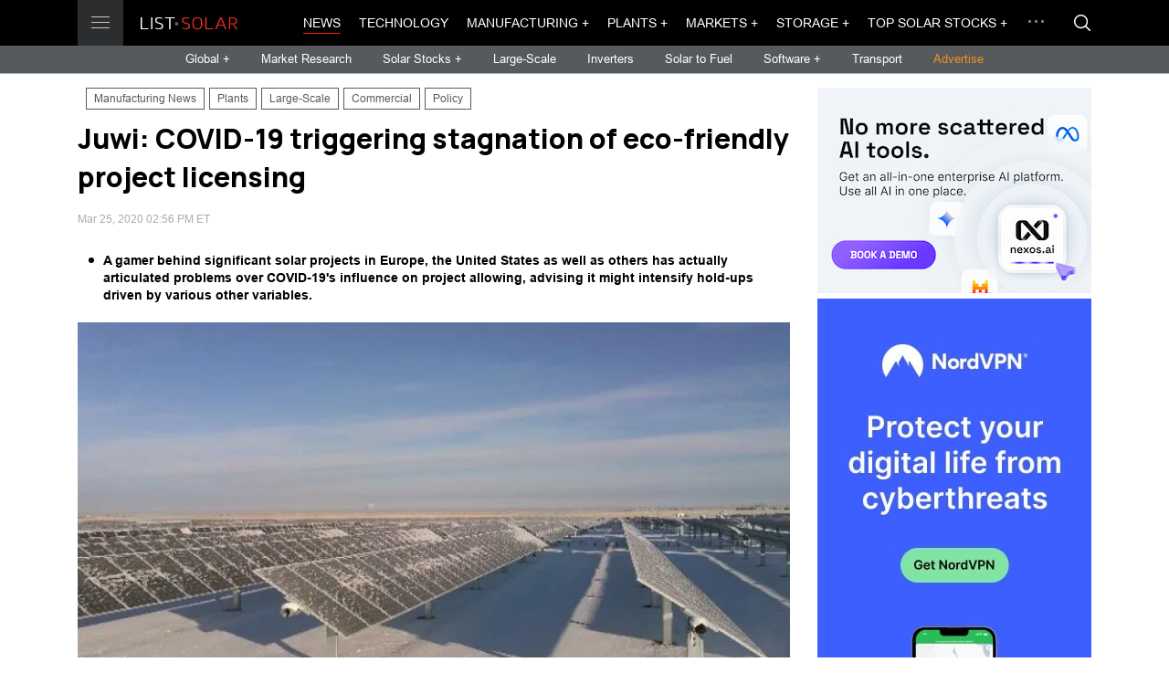

--- FILE ---
content_type: text/html; charset=UTF-8
request_url: https://list.solar/news/juwi-covid-19/
body_size: 9269
content:
<!DOCTYPE html>
<html lang="en" dir="ltr">
  <head>
    <meta charset="UTF-8">
    <meta name="viewport" content="width=device-width, initial-scale=1.0, maximum-scale=1.0, user-scalable=0">
    <title>Juwi: COVID-19 triggering stagnation of eco-friendly project licensing</title>
    
    <meta name="description" content="A gamer behind significant solar projects in Europe, the United States as well as others has actually articulated problems over COVID-19&#039;s influence on project allowing, advising it might intensify hold-ups driven by various other variables." />
    <meta property="og:site_name" content="List.Solar" />
    <meta property="og:title" content="Juwi: COVID-19 triggering stagnation of eco-friendly project licensing" />
    <meta property="og:description" content="A gamer behind significant solar projects in Europe, the United States as well as others has actually articulated problems over COVID-19&#039;s influence on project allowing, advising it might intensify hold-ups driven by various other variables." />
    <meta property="og:type" content="article" />
    <meta property="og:image" content="https://list.solar/images/sections/5/20200325/s0_2183.jpg" />

    <meta name="twitter:site" content="@ListSolar" />
    <meta name="twitter:creator" content="@ListSolar" />
    <meta name="twitter:card" content="summary_large_image">
    <meta property="twitter:title" content='Juwi: COVID-19 triggering stagnation of eco-friendly project licensing' />
    <meta name="twitter:description" content="A gamer behind significant solar projects in Europe, the United States as well as others has actually articulated problems over COVID-19&#039;s influence on project allowing, advising it might intensify hold-ups driven by various other variables." />
    <meta property="twitter:image" content="https://list.solar/images/sections/5/20200325/s0_2183.jpg" />
    <meta property="fb:admins" content="116692603058185" />
    <meta property="fb:app_id" content="551011698799744"/>
    
        
    <meta property="og:url" content="https://list.solar/news/juwi-covid-19/" />
    <link rel="canonical" href="https://list.solar/news/juwi-covid-19/" />

    <link href="/styles/main.css" rel="stylesheet">

    <!-- favicons -->
  <link rel="icon" href="/favicon.ico" type="image/x-icon">
  <link rel="shortcut icon" href="/favicon.ico" type="image/x-icon">
  <link rel="icon" type="image/png" sizes="16x16" href="/img/favicon/favicon_16.png">
  <link rel="icon" type="image/png" sizes="32x32" href="/img/favicon/favicon_32.png"> 
  <link rel="icon" type="image/png" sizes="57x57" href="/img/favicon/favicon_57.png">
  <link rel="icon" type="image/png" sizes="96x96" href="/img/favicon/favicon_96.png">
  <link rel="icon" type="image/png" sizes="144x144" href="/img/favicon/favicon_144.png">
  <link rel="icon" type="image/png" sizes="192x192" href="/img/favicon/favicon_192.png">
  <link rel="icon" type="image/png" sizes="228x228" href="/img/favicon/favicon_228.png">
  <link rel="icon" type="image/png" sizes="256x256 384x384 512x512" href="/img/favicon/favicon_512.png">
  
  <link rel="mask-icon" href="/img/favicon/favicon_svg.svg" color="#ff1e00">

  <link rel="apple-touch-icon" sizes="57x57" href="/img/favicon/favicon_57.png">
  <link rel="apple-touch-icon" sizes="60x60" href="/img/favicon/favicon_60.png">
  <link rel="apple-touch-icon" sizes="72x72" href="/img/favicon/favicon_72.png">
  <link rel="apple-touch-icon" sizes="76x76" href="/img/favicon/favicon_76.png">
  <link rel="apple-touch-icon" sizes="114x114" href="/img/favicon/favicon_114.png">
  <link rel="apple-touch-icon" sizes="120x120" href="/img/favicon/favicon_120.png">
  <link rel="apple-touch-icon" sizes="144x144" href="/img/favicon/favicon_144.png">
  <link rel="apple-touch-icon" sizes="152x152" href="/img/favicon/favicon_152.png">
  <link rel="apple-touch-icon" sizes="180x180" href="/img/favicon/favicon_180.png">
  
  
  <link rel="apple-touch-icon-precomposed" sizes="57x57" href="/img/favicon/favicon_57.png">
  <link rel="apple-touch-icon-precomposed" href="/img/favicon/favicon_180.png">
  
  <meta name="apple-mobile-web-app-title" content="List.Solar">
  <meta name="apple-mobile-web-app-status-bar-style" content="black">
  
  <meta name="application-name" content="List.Solar">
  <meta name="msapplication-tooltip" content="List.Solar">
  <meta name="msapplication-starturl" content="https://list.solar">
  <meta name="msapplication-config" content="/img/favicon/browserconfig.xml">
  <meta name="msapplication-TileColor" content="#ff1e00">
  <meta name="msapplication-TileImage" content="/img/favicon/favicon_144.png">
  <meta name="msapplication-square70x70logo" content="/img/favicon/favicon_128.png">
  <meta name="msapplication-square150x150logo" content="/img/favicon/favicon_150.png">
  <meta name="msapplication-wide310x150logo" content="/img/favicon/favicon_558.png">
  <meta name="msapplication-square310x310logo" content="/img/favicon/favicon_310.png">
  <meta name="theme-color" content="#ffffff">

<link rel="icon" sizes="128x128 512x512 8192x8192" href="/img/favicon/favicon_512.icns" >
    
<link rel="manifest" href="/img/favicon/site.webmanifest">

  <!-- favicons end -->


    
  <link rel="stylesheet" href="https://use.fontawesome.com/releases/v5.11.2/css/all.css" integrity="sha384-KA6wR/X5RY4zFAHpv/CnoG2UW1uogYfdnP67Uv7eULvTveboZJg0qUpmJZb5VqzN" crossorigin="anonymous">
     
<!-- Google Tag Manager -->
<script>(function(w,d,s,l,i){w[l]=w[l]||[];w[l].push({'gtm.start':
new Date().getTime(),event:'gtm.js'});var f=d.getElementsByTagName(s)[0],
j=d.createElement(s),dl=l!='dataLayer'?'&l='+l:'';j.async=true;j.src=
'https://www.googletagmanager.com/gtm.js?id='+i+dl;f.parentNode.insertBefore(j,f);
})(window,document,'script','dataLayer','GTM-529M9W5');</script>
<!-- End Google Tag Manager -->

  </head>
  <body>
    <div id="overlay"></div>
    <main id="main">
      <header class="header" id="header"> 
        <div class="header__top">
          <div class="main-container flex-wrap">
            <div class="header__logo-wrap"><a class="header__btn" href=""><span></span><span></span><span></span></a><a class="header__logo" href="/"></a>
              <div class="header__menu"><div class="header__menu-item"> <a 
                class="header__menu-link" 
                href="/news/">News</a></div><div class="header__menu-item"> <a 
                class="header__menu-link" 
                href="/technology/">Technology</a></div><div class="header__menu-item"> <a 
                class="header__menu-link header__menu-link-drop" 
                href="/manufacturing/manufacturing-news/">Manufacturing</a><span class="header__menu-arrow">
                    <svg class="icon icon--arrow-right">
                      <use xlink:href="/img/svg-sprite.svg#arrow-right"></use>
                    </svg></span>
                  <div class="header__menu-drop"> 
                    <div class="header__menu-cont"><div class="header__menu-sub-item"><a 
                    class="header__menu-sub-link" href="/manufacturing/manufacturing-news/">Manufacturing News</a></div><div class="header__menu-sub-item"><a 
                    class="header__menu-sub-link" href="/manufacturing/best-solar-panels/">Best Solar Panels</a></div><div class="header__menu-sub-item"><a 
                    class="header__menu-sub-link" href="/manufacturing/top-solar-panel-manufacturers/">Top Solar Panel Manufacturers</a></div><div class="header__menu-sub-item"><a 
                    class="header__menu-sub-link" href="/manufacturing/best-solar-inverters/">Best Solar Inverters</a></div></div>
                    </div></div><div class="header__menu-item"> <a 
                class="header__menu-link header__menu-link-drop" 
                href="/plants/">Plants</a><span class="header__menu-arrow">
                    <svg class="icon icon--arrow-right">
                      <use xlink:href="/img/svg-sprite.svg#arrow-right"></use>
                    </svg></span>
                  <div class="header__menu-drop"> 
                    <div class="header__menu-cont"><div class="header__menu-sub-item"><a 
                    class="header__menu-sub-link" href="/plants/large-scale/">Large-Scale</a></div><div class="header__menu-sub-item"><a 
                    class="header__menu-sub-link" href="/plants/commercial/">Commercial</a></div><div class="header__menu-sub-item"><a 
                    class="header__menu-sub-link" href="/plants/residential/">Residential</a></div><div class="header__menu-sub-item"><a 
                    class="header__menu-sub-link" href="/plants/rooftop/">Rooftop PV</a></div><div class="header__menu-sub-item"><a 
                    class="header__menu-sub-link" href="/plants/floating-pv/">Floating PV</a></div><div class="header__menu-sub-item"><a 
                    class="header__menu-sub-link" href="/plants/thermal/">Thermal</a></div><div class="header__menu-sub-item"><a 
                    class="header__menu-sub-link" href="/plants/largest-plants/">Largest Solar Plants</a></div></div>
                    </div></div><div class="header__menu-item"> <a 
                class="header__menu-link header__menu-link-drop" 
                href="#">Markets</a><span class="header__menu-arrow">
                    <svg class="icon icon--arrow-right">
                      <use xlink:href="/img/svg-sprite.svg#arrow-right"></use>
                    </svg></span>
                  <div class="header__menu-drop"> 
                    <div class="header__menu-cont"><div class="header__menu-sub-item"><a 
                    class="header__menu-sub-link" href="/markets/markets-finance/">Markets &amp; Finance News</a></div><div class="header__menu-sub-item"><a 
                    class="header__menu-sub-link" href="/markets/research/">Market Research</a></div><div class="header__menu-sub-item"><a 
                    class="header__menu-sub-link" href="/stocks/">Top Solar Stocks</a></div><div class="header__menu-sub-item"><a 
                    class="header__menu-sub-link" href="/stocks/top-solar-indices/">Top Solar indices</a></div><div class="header__menu-sub-item"><a 
                    class="header__menu-sub-link" href="/stocks/top-renewable-stocks/">Renewable Energy Stocks</a></div><div class="header__menu-sub-item"><a 
                    class="header__menu-sub-link" href="/stocks/top-solar-etf/">Top Solar Energy ETFs</a></div><div class="header__menu-sub-item"><a 
                    class="header__menu-sub-link" href="/stocks/top-energy-storage-batteries-etf/">Energy Storage ETFs</a></div><div class="header__menu-sub-item"><a 
                    class="header__menu-sub-link" href="/stocks/top-renewable-energy-etfs/">Renewable Energy ETFs</a></div><div class="header__menu-sub-item"><a 
                    class="header__menu-sub-link" href="/stocks/top-energy-etf/">Energy ETFs</a></div><div class="header__menu-sub-item"><a 
                    class="header__menu-sub-link" href="/stocks/top-energy-storage-batteries-stocks/">Energy Storage Stocks</a></div><div class="header__menu-sub-item"><a 
                    class="header__menu-sub-link" href="/stocks/commodities/">Energy Commodities</a></div><div class="header__menu-sub-item"><a 
                    class="header__menu-sub-link" href="/stocks/top-hydrogen-fuel-cell/">Hydrogen Fuel Cell Stocks</a></div></div>
                    </div></div><div class="header__menu-item"> <a 
                class="header__menu-link header__menu-link-drop" 
                href="/storage/">Storage</a><span class="header__menu-arrow">
                    <svg class="icon icon--arrow-right">
                      <use xlink:href="/img/svg-sprite.svg#arrow-right"></use>
                    </svg></span>
                  <div class="header__menu-drop"> 
                    <div class="header__menu-cont"><div class="header__menu-sub-item"><a 
                    class="header__menu-sub-link" href="/storage/">Storage News</a></div><div class="header__menu-sub-item"><a 
                    class="header__menu-sub-link" href="/storage/top-energy-storage-companies/">Top Energy Storage Companies</a></div><div class="header__menu-sub-item"><a 
                    class="header__menu-sub-link" href="/stocks/top-energy-storage-batteries-stocks/">Top Storage Stocks</a></div><div class="header__menu-sub-item"><a 
                    class="header__menu-sub-link" href="/storage/best-solar-storage/">Best Home Battery Backup and Solar Storage Systems</a></div><div class="header__menu-sub-item"><a 
                    class="header__menu-sub-link" href="/stocks/top-energy-storage-batteries-etf/">Top Energy Storage Batteries ETFs</a></div><div class="header__menu-sub-item"><a 
                    class="header__menu-sub-link" href="/news/top-portable-power-stations/">Best portable power stations</a></div><div class="header__menu-sub-item"><a 
                    class="header__menu-sub-link" href="/news/best-portable-solar-power-stations/">Solar power generators</a></div></div>
                    </div></div><div class="header__menu-item"> <a 
                class="header__menu-link header__menu-link-drop" 
                href="/stocks/">Top Solar Stocks</a><span class="header__menu-arrow">
                    <svg class="icon icon--arrow-right">
                      <use xlink:href="/img/svg-sprite.svg#arrow-right"></use>
                    </svg></span>
                  <div class="header__menu-drop"> 
                    <div class="header__menu-cont"><div class="header__menu-sub-item"><a 
                    class="header__menu-sub-link" href="https://list.solar/stocks/">Top Solar Stocks</a></div><div class="header__menu-sub-item"><a 
                    class="header__menu-sub-link" href="/stocks/top-solar-etf/">Top Solar Energy ETFs</a></div><div class="header__menu-sub-item"><a 
                    class="header__menu-sub-link" href="/stocks/top-renewable-energy-etfs/">Top Renewable Energy ETFs</a></div><div class="header__menu-sub-item"><a 
                    class="header__menu-sub-link" href="/stocks/top-energy-etf/">Top Energy ETF</a></div><div class="header__menu-sub-item"><a 
                    class="header__menu-sub-link" href="/stocks/top-renewable-stocks/">Top Renewable Energy Stocks</a></div><div class="header__menu-sub-item"><a 
                    class="header__menu-sub-link" href="/stocks/commodities/">Energy Commodities</a></div><div class="header__menu-sub-item"><a 
                    class="header__menu-sub-link" href="/stocks/top-solar-indices/">Top Solar indices</a></div><div class="header__menu-sub-item"><a 
                    class="header__menu-sub-link" href="/stocks/top-energy-storage-batteries-stocks/">Top Energy Storage Batteries Stocks</a></div><div class="header__menu-sub-item"><a 
                    class="header__menu-sub-link" href="/stocks/top-energy-storage-batteries-etf/">Top Energy Storage Batteries ETFs</a></div></div>
                    </div></div><div class="header__menu-item"> <a 
                class="header__menu-link" 
                href="/bipv/">BIPV</a></div><div class="header__menu-item"> <a 
                class="header__menu-link" 
                href="/inverters/">Inverters</a></div><div class="header__menu-item"> <a 
                class="header__menu-link" 
                href="/grids/">Grids</a></div><div class="header__menu-item"> <a 
                class="header__menu-link" 
                href="/tariffs/">Tariffs</a></div><div class="header__menu-item"> <a 
                class="header__menu-link header__menu-link-drop" 
                href="/software/">Software</a><span class="header__menu-arrow">
                    <svg class="icon icon--arrow-right">
                      <use xlink:href="/img/svg-sprite.svg#arrow-right"></use>
                    </svg></span>
                  <div class="header__menu-drop"> 
                    <div class="header__menu-cont"><div class="header__menu-sub-item"><a 
                    class="header__menu-sub-link" href="https://list.solar/software/">Software News</a></div><div class="header__menu-sub-item"><a 
                    class="header__menu-sub-link" href="/software/top-solar-software/">Top Solar Software</a></div><div class="header__menu-sub-item"><a 
                    class="header__menu-sub-link" href="/software/top-solar-monitoring-app/">Top Solar Monitoring Applications</a></div><div class="header__menu-sub-item"><a 
                    class="header__menu-sub-link" href="/software/top-asset-management-software/">Top Solar Asset Management Software</a></div><div class="header__menu-sub-item"><a 
                    class="header__menu-sub-link" href="/software/top-solar-design-software/">Top Solar Design Software</a></div><div class="header__menu-sub-item"><a 
                    class="header__menu-sub-link" href="/software/top-solar-proposal-software/">Top Solar Proposal Software</a></div><div class="header__menu-sub-item"><a 
                    class="header__menu-sub-link" href="/software/top-solar-project-management-software/">Top Solar Project Management Software</a></div><div class="header__menu-sub-item"><a 
                    class="header__menu-sub-link" href="/software/top-solar-lead-generation-software/">Top Solar Lead Generation Software</a></div><div class="header__menu-sub-item"><a 
                    class="header__menu-sub-link" href="/software/top-solar-consumer-facing-platforms/">Top Solar Consumer-Facing Platforms</a></div><div class="header__menu-sub-item"><a 
                    class="header__menu-sub-link" href="/software/blockchain/">Blockchain</a></div></div>
                    </div></div><div class="header__menu-item"> <a 
                class="header__menu-link" 
                href="/policy/">Policy</a></div><div class="header__menu-item"> <a 
                class="header__menu-link" 
                href="/opinions/">Opinions</a></div><div class="header__menu-item"> <a 
                class="header__menu-link header__menu-link-drop" 
                href="/transport/">Transport</a><span class="header__menu-arrow">
                    <svg class="icon icon--arrow-right">
                      <use xlink:href="/img/svg-sprite.svg#arrow-right"></use>
                    </svg></span>
                  <div class="header__menu-drop"> 
                    <div class="header__menu-cont"><div class="header__menu-sub-item"><a 
                    class="header__menu-sub-link" href="/transport/">Solar Transport News</a></div><div class="header__menu-sub-item"><a 
                    class="header__menu-sub-link" href="/transport/top-ev-stocks/">Top EV Stocks</a></div></div>
                    </div></div><div class="header__menu-item"> <a 
                class="header__menu-link" 
                href="/countries/">Countries</a></div><div class="header__menu-item"> <a 
                class="header__menu-link header__menu-link-drop" 
                href="/solar-fuel/">Solar to Fuel</a><span class="header__menu-arrow">
                    <svg class="icon icon--arrow-right">
                      <use xlink:href="/img/svg-sprite.svg#arrow-right"></use>
                    </svg></span>
                  <div class="header__menu-drop"> 
                    <div class="header__menu-cont"><div class="header__menu-sub-item"><a 
                    class="header__menu-sub-link" href="/solar-fuel/">Solar to Fuel News</a></div><div class="header__menu-sub-item"><a 
                    class="header__menu-sub-link" href="/stocks/top-hydrogen-fuel-cell/">Top Hydrogen Fuel Cell Companies &amp; Stocks</a></div></div>
                    </div></div><div class="header__menu-item"> <a 
                class="header__menu-link header__menu-link-drop" 
                href="/guide/">Solar Guide</a><span class="header__menu-arrow">
                    <svg class="icon icon--arrow-right">
                      <use xlink:href="/img/svg-sprite.svg#arrow-right"></use>
                    </svg></span>
                  <div class="header__menu-drop"> 
                    <div class="header__menu-cont"><div class="header__menu-sub-item"><a 
                    class="header__menu-sub-link" href="/guide/solar-glossary/">Solar Energy Glossary</a></div><div class="header__menu-sub-item"><a 
                    class="header__menu-sub-link" href="/guide/choose-battery-for-solar/">How to choose the best battery for a solar energy system</a></div><div class="header__menu-sub-item"><a 
                    class="header__menu-sub-link" href="/guide/add-battery-solar-energy-system/">Add a battery to your solar energy system</a></div><div class="header__menu-sub-item"><a 
                    class="header__menu-sub-link" href="/guide/how-to-choose-solar-installer/">How to choose a solar installer</a></div></div>
                    </div></div></div>
            </div>
              <div class="header__top-cont">
              <div class="header__nav">
                <div class="header__nav-list">
                <div class="header__nav-item"> <a 
                class="header__nav-link header__nav-link--active" href="/news/">News</a></div><div class="header__nav-item"> <a 
                class="header__nav-link " href="/technology/">Technology</a></div><div class="header__nav-item"> <a 
                class="header__nav-link  header__nav-btn-drop" href="/manufacturing/manufacturing-news/">Manufacturing +</a><div class="header__nav-dropdown">
                      <div class="header__drop-list"><div class="header__drop-item"><a 
                    class="header__drop-link" href="/manufacturing/manufacturing-news/">Manufacturing News</a></div><div class="header__drop-item"><a 
                    class="header__drop-link" href="/manufacturing/best-solar-panels/">Best Solar Panels</a></div><div class="header__drop-item"><a 
                    class="header__drop-link" href="/manufacturing/top-solar-panel-manufacturers/">Top Solar Panel Manufacturers</a></div><div class="header__drop-item"><a 
                    class="header__drop-link" href="/manufacturing/best-solar-inverters/">Best Solar Inverters</a></div></div>
                    </div></div><div class="header__nav-item"> <a 
                class="header__nav-link  header__nav-btn-drop" href="/plants/">Plants +</a><div class="header__nav-dropdown">
                      <div class="header__drop-list"><div class="header__drop-item"><a 
                    class="header__drop-link" href="/plants/large-scale/">Large-Scale</a></div><div class="header__drop-item"><a 
                    class="header__drop-link" href="/plants/commercial/">Commercial</a></div><div class="header__drop-item"><a 
                    class="header__drop-link" href="/plants/residential/">Residential</a></div><div class="header__drop-item"><a 
                    class="header__drop-link" href="/plants/rooftop/">Rooftop PV</a></div><div class="header__drop-item"><a 
                    class="header__drop-link" href="/plants/floating-pv/">Floating PV</a></div><div class="header__drop-item"><a 
                    class="header__drop-link" href="/plants/thermal/">Thermal</a></div><div class="header__drop-item"><a 
                    class="header__drop-link" href="/plants/largest-plants/">Largest Solar Plants</a></div></div>
                    </div></div><div class="header__nav-item"> <a 
                class="header__nav-link  header__nav-btn-drop" href="#">Markets +</a><div class="header__nav-dropdown">
                      <div class="header__drop-list"><div class="header__drop-item"><a 
                    class="header__drop-link" href="/markets/markets-finance/">Markets &amp; Finance News</a></div><div class="header__drop-item"><a 
                    class="header__drop-link" href="/markets/research/">Market Research</a></div><div class="header__drop-item"><a 
                    class="header__drop-link" href="/stocks/">Top Solar Stocks</a></div><div class="header__drop-item"><a 
                    class="header__drop-link" href="/stocks/top-solar-indices/">Top Solar indices</a></div><div class="header__drop-item"><a 
                    class="header__drop-link" href="/stocks/top-renewable-stocks/">Renewable Energy Stocks</a></div><div class="header__drop-item"><a 
                    class="header__drop-link" href="/stocks/top-solar-etf/">Top Solar Energy ETFs</a></div><div class="header__drop-item"><a 
                    class="header__drop-link" href="/stocks/top-energy-storage-batteries-etf/">Energy Storage ETFs</a></div><div class="header__drop-item"><a 
                    class="header__drop-link" href="/stocks/top-renewable-energy-etfs/">Renewable Energy ETFs</a></div><div class="header__drop-item"><a 
                    class="header__drop-link" href="/stocks/top-energy-etf/">Energy ETFs</a></div><div class="header__drop-item"><a 
                    class="header__drop-link" href="/stocks/top-energy-storage-batteries-stocks/">Energy Storage Stocks</a></div><div class="header__drop-item"><a 
                    class="header__drop-link" href="/stocks/commodities/">Energy Commodities</a></div><div class="header__drop-item"><a 
                    class="header__drop-link" href="/stocks/top-hydrogen-fuel-cell/">Hydrogen Fuel Cell Stocks</a></div></div>
                    </div></div><div class="header__nav-item"> <a 
                class="header__nav-link  header__nav-btn-drop" href="/storage/">Storage +</a><div class="header__nav-dropdown">
                      <div class="header__drop-list"><div class="header__drop-item"><a 
                    class="header__drop-link" href="/storage/">Storage News</a></div><div class="header__drop-item"><a 
                    class="header__drop-link" href="/storage/top-energy-storage-companies/">Top Energy Storage Companies</a></div><div class="header__drop-item"><a 
                    class="header__drop-link" href="/stocks/top-energy-storage-batteries-stocks/">Top Storage Stocks</a></div><div class="header__drop-item"><a 
                    class="header__drop-link" href="/storage/best-solar-storage/">Best Home Battery Backup and Solar Storage Systems</a></div><div class="header__drop-item"><a 
                    class="header__drop-link" href="/stocks/top-energy-storage-batteries-etf/">Top Energy Storage Batteries ETFs</a></div><div class="header__drop-item"><a 
                    class="header__drop-link" href="/news/top-portable-power-stations/">Best portable power stations</a></div><div class="header__drop-item"><a 
                    class="header__drop-link" href="/news/best-portable-solar-power-stations/">Solar power generators</a></div></div>
                    </div></div><div class="header__nav-item"> <a 
                class="header__nav-link  header__nav-btn-drop" href="/stocks/">Top Solar Stocks +</a><div class="header__nav-dropdown">
                      <div class="header__drop-list"><div class="header__drop-item"><a 
                    class="header__drop-link" href="https://list.solar/stocks/">Top Solar Stocks</a></div><div class="header__drop-item"><a 
                    class="header__drop-link" href="/stocks/top-solar-etf/">Top Solar Energy ETFs</a></div><div class="header__drop-item"><a 
                    class="header__drop-link" href="/stocks/top-renewable-energy-etfs/">Top Renewable Energy ETFs</a></div><div class="header__drop-item"><a 
                    class="header__drop-link" href="/stocks/top-energy-etf/">Top Energy ETF</a></div><div class="header__drop-item"><a 
                    class="header__drop-link" href="/stocks/top-renewable-stocks/">Top Renewable Energy Stocks</a></div><div class="header__drop-item"><a 
                    class="header__drop-link" href="/stocks/commodities/">Energy Commodities</a></div><div class="header__drop-item"><a 
                    class="header__drop-link" href="/stocks/top-solar-indices/">Top Solar indices</a></div><div class="header__drop-item"><a 
                    class="header__drop-link" href="/stocks/top-energy-storage-batteries-stocks/">Top Energy Storage Batteries Stocks</a></div><div class="header__drop-item"><a 
                    class="header__drop-link" href="/stocks/top-energy-storage-batteries-etf/">Top Energy Storage Batteries ETFs</a></div></div>
                    </div></div>  
                </div>
                <div class="header__drop">
                  <div class="header__drop-dots"><span></span><span></span><span></span></div>
                  <div class="header__drop-cont">
                    <div class="header__drop-list"> 
                      <div class="header__drop-item"><a 
                class="header__drop-link" href="/bipv/">BIPV</a></div><div class="header__drop-item"><a 
                class="header__drop-link" href="/inverters/">Inverters</a></div><div class="header__drop-item"><a 
                class="header__drop-link" href="/grids/">Grids</a></div><div class="header__drop-item"><a 
                class="header__drop-link" href="/tariffs/">Tariffs</a></div><div class="header__drop-item"><a 
                class="header__drop-link" href="/software/">Software</a></div><div class="header__drop-item"><a 
                class="header__drop-link" href="/policy/">Policy</a></div><div class="header__drop-item"><a 
                class="header__drop-link" href="/opinions/">Opinions</a></div><div class="header__drop-item"><a 
                class="header__drop-link" href="/transport/">Transport</a></div><div class="header__drop-item"><a 
                class="header__drop-link" href="/countries/">Countries</a></div><div class="header__drop-item"><a 
                class="header__drop-link" href="/solar-fuel/">Solar to Fuel</a></div><div class="header__drop-item"><a 
                class="header__drop-link" href="/guide/">Solar Guide</a></div>
                    </div>
                  </div>
                </div>
              </div><a class="header__btn-search modal-btn" href="#search-modal">
                <svg class="icon icon--search">
                  <use xlink:href="/img/svg-sprite.svg#search"></use>
                </svg></a>
            </div>
          </div>
        </div>
        <div class="header__cont">
          <div class="header__sub-nav">
            <div class="header__sub-nav-item"> <a class="header__sub-nav-link header__nav-drop-btn" href="#global-menu">Global + </a></div>
             <div class="header__sub-nav-item"> <a class="header__sub-nav-link " href="/markets/research/">Market Research</a></div>
           <div class="header__sub-nav-item"> <a class="header__sub-nav-link header__nav-drop-btn" href="#global-menu2">Solar Stocks + </a></div>
            <div class="header__sub-nav-item"> <a class="header__sub-nav-link " href="/plants/large-scale/">Large-Scale</a></div>
            <div class="header__sub-nav-item"> <a class="header__sub-nav-link " href="/inverters/">Inverters</a></div>
            <!--div class="header__sub-nav-item"> <a class="header__sub-nav-link " href="/grids/">Grids</a></div-->
           <!--div class="header__sub-nav-item"> <a class="header__sub-nav-link " href="#">Events</a></div-->
            <div class="header__sub-nav-item"> <a class="header__sub-nav-link " href="/solar-fuel/">Solar to Fuel</a></div>
            <div class="header__sub-nav-item"> <a class="header__sub-nav-link header__nav-drop-btn" href="#global-menu3">Software + </a></div>
			<div class="header__sub-nav-item"> <a class="header__sub-nav-link " href="/transport/">Transport</a></div>
      <div class="header__sub-nav-item"> <a class="header__sub-nav-link adv" href="/publish/">Advertise</a></div>
          </div>
        </div>
      </header>
      <div class="header__nav-drop header__nav-drop--sub" id="global-menu">
        <div class="main-container"> 
          <div class="header__nav-title">Global</div>
          <div class="flex-wrap">
             <div class="col-1-6">
               <div class="header__nav-sub-item"><a class="header__nav-sub-link" href="/news/tag/europe/">Europe</a></div>
			   <div class="header__nav-sub-item"><a class="header__nav-sub-link" href="/news/tag/north+america/">N. America</a></div>
			   <div class="header__nav-sub-item"><a class="header__nav-sub-link" href="/news/tag/south+america/">S. America</a></div>
			   <div class="header__nav-sub-item"><a class="header__nav-sub-link" href="/news/tag/asia/">Asia</a></div>
			   <div class="header__nav-sub-item"><a class="header__nav-sub-link" href="/news/tag/oceania/">Oceania</a></div>
				<div class="header__nav-sub-item"><a class="header__nav-sub-link" href="/news/tag/africa">Africa</a></div>
            </div>
			<div class="col-1-6">
               <div class="header__nav-sub-item"><a class="header__nav-sub-link" href="/news/tag/Australia/">Australia</a></div>
			   <div class="header__nav-sub-item"><a class="header__nav-sub-link" href="/news/tag/Brazil/">Brazil</a></div>
			   <div class="header__nav-sub-item"><a class="header__nav-sub-link" href="/news/tag/France/">France</a></div>
			   <div class="header__nav-sub-item"><a class="header__nav-sub-link" href="/news/tag/Germany/">Germany</a></div>
            </div>
			<div class="col-1-6">
               <div class="header__nav-sub-item"><a class="header__nav-sub-link" href="/news/tag/Italy/">Italy</a></div>
			   <div class="header__nav-sub-item"><a class="header__nav-sub-link" href="/news/tag/Portugal/">Portugal</a></div>
			   <div class="header__nav-sub-item"><a class="header__nav-sub-link" href="/news/tag/Spain/">Spain</a></div>
			   <div class="header__nav-sub-item"><a class="header__nav-sub-link" href="/news/tag/UK/">UK</a></div>
            </div>
			<div class="col-1-6">
			 <div class="header__nav-sub-item"><a class="header__nav-sub-link" href="/news/tag/Canada/">Canada</a></div>
			
               <div class="header__nav-sub-item"><a class="header__nav-sub-link" href="/news/tag/China/">China</a></div>
			   <div class="header__nav-sub-item"><a class="header__nav-sub-link" href="/news/tag/India/">India</a></div>
			   <div class="header__nav-sub-item"><a class="header__nav-sub-link" href="/news/tag/Japan/">Japan</a></div>
			   
            </div>
			<div class="col-1-6">
				<div class="header__nav-sub-item"><a class="header__nav-sub-link" href="/news/tag/korea/">S.Korea</a></div>
               <div class="header__nav-sub-item"><a class="header__nav-sub-link" href="/news/tag/Switzerland/">Switzerland</a></div>
			   <div class="header__nav-sub-item"><a class="header__nav-sub-link" href="/news/tag/USA/">USA</a></div>
			  
			   <div class="header__nav-sub-item"><a style="color: orange;" class="header__nav-sub-link" href="/countries/ ">Choose country &rarr;</a></div>
            </div>
          
          </div>
        </div>
      </div>
	  <div class="header__nav-drop header__nav-drop--sub" id="global-menu2">
    <div class="main-container">
      <div class="header__nav-title"></div>
      <div class="flex-wrap">
        <div class="col-1-6">
		
          <div class="header__nav-sub-item"><a class="header__nav-sub-link" href="/stocks/">Solar Stocks</a></div>
          <div class="header__nav-sub-item"><a class="header__nav-sub-link" href="/stocks/top-solar-indices/">Solar indices</a></div>
          <div class="header__nav-sub-item"><a class="header__nav-sub-link" href="/stocks/top-energy-storage-batteries-stocks/">Energy Storage Stocks</a></div>
          <div class="header__nav-sub-item"><a class="header__nav-sub-link" href="/stocks/commodities/">Energy Commodities</a></div>
          <div class="header__nav-sub-item"><a class="header__nav-sub-link" href="/stocks/top-renewable-stocks/">Renewable Stocks</a></div>
        </div>
		<div class="col-1-6">
		
          <div class="header__nav-sub-item" style="color: #fff;">ETFs</div>
          <div class="header__nav-sub-item"><a class="header__nav-sub-link" href="/stocks/top-solar-etf/">Top Solar Energy ETFs</a></div>
          <div class="header__nav-sub-item"><a class="header__nav-sub-link" href="/stocks/top-renewable-energy-etfs/">Top Renewable Energy ETFs</a></div>
          <div class="header__nav-sub-item"><a class="header__nav-sub-link" href="/stocks/top-energy-etf/">Top Energy ETFs</a></div>
        </div>
      </div>
    </div>
  </div>
  <div class="header__nav-drop header__nav-drop--sub" id="global-menu3">
    <div class="main-container">
      <div class="header__nav-title"></div>
      <div class="flex-wrap">
        <div class="col-1-6">
		
          <div class="header__nav-sub-item"><a class="header__nav-sub-link" href="/software/">Software News</a></div>
          <div class="header__nav-sub-item"><a class="header__nav-sub-link" href="/software/top-solar-software/">Top Solar Software</a></div>
          <div class="header__nav-sub-item"><a class="header__nav-sub-link" href="/software/top-solar-monitoring-app/">Top Solar Monitoring Applications</a></div>
          <div class="header__nav-sub-item"><a class="header__nav-sub-link" href="/software/top-asset-management-software/">Top Asset Management Software</a></div>
          <div class="header__nav-sub-item"><a class="header__nav-sub-link" href="/software/top-solar-design-software/">Top Solar Design Software</a></div>
          
        </div>
		<div class="col-1-6">
		<div class="header__nav-sub-item"><a class="header__nav-sub-link" href="/software/top-solar-proposal-software/">Top Solar Proposal Software</a></div>
          <div class="header__nav-sub-item"><a class="header__nav-sub-link" href="/software/top-solar-project-management-software/">Top Solar Project Management Software</a></div>
          <div class="header__nav-sub-item"><a class="header__nav-sub-link" href="/software/top-solar-lead-generation-software/">Top Solar Lead Generation Software</a></div>
          <div class="header__nav-sub-item"><a class="header__nav-sub-link" href="/software/top-solar-consumer-facing-platforms/">Top Solar Consumer-Facing Platforms</a></div>
        </div>
      </div>
    </div>
  </div>
      <div class="main-container">
        <div class="bn-large">
      
          <!-- banner 1120 -->
          
          
        </div>
       <div class="bn-small">
        <!-- banner 1120 - Mobile -->
        </div> 
        
      </div>
      <div class="main-container main-cont">
        <div class="flex-p-wrap">
          <div class="content">
            <div class="flex-p-wrap tags tags2">
              <div class="col-auto topics">
                <div class="tags__list"><div class="tags__list-item"><a class="tags__list-link tags__list-link__topic" 
                        href="/manufacturing/manufacturing-news/">Manufacturing News</a></div><div class="tags__list-item"><a class="tags__list-link tags__list-link__topic" 
                        href="/plants/">Plants</a></div><div class="tags__list-item"><a class="tags__list-link tags__list-link__topic" 
                        href="/plants/large-scale/">Large-Scale</a></div><div class="tags__list-item"><a class="tags__list-link tags__list-link__topic" 
                        href="/plants/commercial/">Commercial</a></div><div class="tags__list-item"><a class="tags__list-link tags__list-link__topic" 
                        href="/policy/">Policy</a></div></div>
              </div>
            </div>

            <h1 class="main-title">Juwi: COVID-19 triggering stagnation of eco-friendly project licensing</h1>
            <div class="item-time">Mar 25, 2020 02:56 PM ET</div><ul class="list-dot mt-30"><li> <b>A gamer behind significant solar projects in Europe, the United States as well as others has actually articulated problems over COVID-19&#039;s influence on project allowing, advising it might intensify hold-ups driven by various other variables.</b></li></ul><figure class="mt-20"><img src="/images/sections/5/20200325/s0_2183.webp" 
                            alt="Juwi: COVID-19 triggering stagnation of eco-friendly project licensing" title="Juwi: COVID-19 triggering stagnation of eco-friendly project licensing">
                        <figcaption>Image: Juwi</figcaption>
                    </figure><p>Come Close To by PV Tech in current days, German developer and also EPC company juwi required federal governments to step in as the pandemic pressures regulative bodies to go back, including fresh challenges for solar projects proceeding via management obstacles.</p>
<p>" Several licensing authorities have actually currently begun to limit their job," the company claimed in declarations emailed to this magazine. "In enhancement, public consultations for project discussions are likewise terminated. This will certainly lead to additional authorization hold-ups past the formerly offensive degree."</p>
<p>Federal governments, the company took place to state, should action in. "Even though the [coronavirus] situation is delighting in the greatest political interest, federal governments should currently really rapidly established the training course for the reactivate of the power change," juwi commented.</p>
<p><strong>Supply hold-ups to begin 'quickly' as job relocations online</strong></p>
<p>Juwi's broach licensing hold-ups came as the company asserted it has actually seen "just minor constraints" eligible of its nuclear power plant. Laws on crucial facilities, "devoted" team as well as business safety measures have actually aided maintain its 24/7 control area totally functional, it stated.</p>
<p>The German gamer flagged nonetheless upcoming problems with distributors to both solar and also wind projects, including it anticipates the hold-ups on this front will certainly begin "quickly". The traffic jams could, juwi included, reach implementation itself as the pandemic pressures to lower building and construction groups.</p>
<p>" In project advancement, our visits with homeowner, evaluators, financial institutions, providers and also capitalists are presently occurring under the basic health policies-- however commonly electronically rather than directly," the company included.</p>
<p>The disturbance affecting the international solar labor force as COVID-19 spreads is being really felt throughout a few of the globe's vital markets. Simply today, French drivers informed PV Tech they effectively lobbied the state not to totally delay tenders, to make sure personnel sent out house have due dates to function in the direction of.</p>
<p><strong>200MW-plus PV operate in Greece, brand-new 400MW handle the United States</strong></p>
<p>The beginning of the COVID-19 situation discovers juwi in the midst of considerable solar growth as well as building job, both in its house market of Germany and also past.</p>
<p>With head office near the German city of Mainz, the company has actually come to be a supporter of mine-side planetary systems, having actually revealed its Welzow-S&uuml;d 10MW project last May. Over in Greece, the company just recently offered-- yet will certainly remain to construct-- a 204.3 MWp PV project to oil significant HELPE.</p>
<p>Additional afield, juwi landed in January agreements to release a 400MW, four-project solar pipe in the state of Colorado. The landmark followed large EPC agreements in India, South Africa, Turkey as well as various other markets worldwide.</p>
<p>Juwi's require federal government treatment mirrors that of the wider solar sector back in Germany. The nation just recently chose to ice up public auction target dates, after being prompted to shield PV gamers running the risk of penalties and also fines if COVID-19 hold-ups the appointing of projects.</p><div class="flex-p-wrap tags"><div class="flex-p-wrap tags"><div class="col-auto">
                        <div class="tags__label">Tags:</div>
                        <div class="tags__list"><div class="tags__list-item"><a class="tags__list-link" 
                        href="/news/tag/EPC/">EPC</a></div><div class="tags__list-item"><a class="tags__list-link" 
                        href="/news/tag/Germany/">Germany</a></div><div class="tags__list-item"><a class="tags__list-link" 
                        href="/news/tag/Europe/">Europe</a></div><div class="tags__list-item"><a class="tags__list-link" 
                        href="/news/tag/juwi/">juwi</a></div><div class="tags__list-item"><a class="tags__list-link" 
                        href="/news/tag/Coronavirus/">Coronavirus</a></div><div class="tags__list-item"><a class="tags__list-link" 
                        href="/news/tag/covid-19/">covid-19</a></div></div>
                    </div></div><div class="col-auto ml-auto"><div class="source">
                        <div class="source__label">Source: </div><a rel="nofollow"  href="https://www.pv-tech.org/">pv-tech.org</a>
                        </div><br /><div class="source">
                        <div class="source__label views"><i class="far fa-eye"></i> 3296</div>
                        </div><br /></div></div><div class="also-read">
                        <h3 class="category-title"><span>Also read</span></h3>
                        <ul class="list-dot mt-30"><li><b><a href="/news/basque-greenlight/" title="Basque Greenlight: Iberdrola JV Plots Solar-Storage">Basque Greenlight: Iberdrola JV Plots Solar-Storage</a></b></li>
<li><b><a href="/news/england-approves/" title="England Approves Enviromena’s Battery-Ready 16-MW Solar">England Approves Enviromena’s Battery-Ready 16-MW Solar</a></b></li>
<li><b><a href="/news/casa-dos-ventos-1/" title="Casa dos Ventos Commissions 100-MW Bahia Solar Plant">Casa dos Ventos Commissions 100-MW Bahia Solar Plant</a></b></li>
<li><b><a href="/news/doral-energizes/" title="Doral Energizes 48-MW Great Bend Solar in Ohio">Doral Energizes 48-MW Great Bend Solar in Ohio</a></b></li>
<li><b><a href="/news/acen-switches/" title="ACEN Switches On Battery-Ready 60-MW Luzon Solar">ACEN Switches On Battery-Ready 60-MW Luzon Solar</a></b></li>
</ul></div>
            <br>

          
    


            <br><br>
            <!-- banner 300 -->
            <a href="https://go.getnexos.ai/aff_c?offer_id=3&aff_id=1089" rel="nofollow"><img src="/img/banner/nexos300x225.png" width="300" height="225" border="0" /></a>

          <br>
          
          <a href="https://go.nordvpn.net/aff_c?offer_id=15&aff_id=134818&url_id=902" rel="nofollow"><img src="/img/banner/nordvpn-300x250.jpg" width="300" height="250" border="0" /></a>
          <!-- banner 300 end -->
      <br>

            <!-- banner down content -->
            
            
            <!-- <a href="https://dir.list.solar" style="text-decoration:none;color: #fff;display: block;">
            <div style="padding:10px;background: #000;border-radius: 10px;overflow: auto;"><div style="font-size: 2em;font-weight: bold; float:left;">SOLAR DIRECTORY</div>
            <div style="float:right;font-size: 1.4em;">Solar Installers, Manufacturers</div></div>
            </a>-->
            <!-- banner down content end-->

            
		 </div>
		
		 <div class="aside"> 
            <div class="text-center" style="width:100%">
              <!-- banner Tradingview -->
              <a href="https://go.getnexos.ai/aff_c?offer_id=3&aff_id=1089" rel="nofollow"><img src="/img/banner/nexos300x225.png" width="300" height="225" border="0" /></a>

          <br>
          
              <a href="https://go.nordvpn.net/aff_c?offer_id=15&aff_id=134818&url_id=902" rel="nofollow"><img src="/img/banner/nordvpn-300x600.jpg" width="300" height="600" border="0" /></a>
          
          <!-- banner Tradingview end -->
      <br>
      <br>
           

          
              

              <!-- banner 300-1 -->
              
                <!-- <a href="https://dir.list.solar"><img src="/img/solar_directory.jpg" height="250" width="300" border="0" alt="Solar Directory" align="center"></a> -->
              

               <!-- ls-300-250-1 -->
                
              <!-- banner 300-1 end -->
            </div>
            <div class="installers">
            </div>
            <div class="topproducts">
      <h3 class="category-title"><span>Top Products</span></h3>
      <a class="lin_inst" href="https://list.solar/news/best-solar-power-banks/">Best Solar Power Banks</a> <br>
      <a class="lin_inst" href="https://list.solar/news/top-portable-power-stations/">Best Portable Power Station</a> <br>
      <a class="lin_inst" href="https://list.solar/news/best-portable-solar-power-stations/">Best Portable Solar Power Generators</a><br>
      <a class="lin_inst" href="https://list.solar/storage/best-solar-storage/">Solar Energy Storage Products</a><br>
      <a class="lin_inst" href="https://list.solar/manufacturing/best-solar-panels/">Solar Panels</a><br>
      <a class="lin_inst" href="https://list.solar/manufacturing/best-solar-inverters/">Solar Inverters</a><br>
        </div>
      <br><br>
			<div class="topsoftwares">
			
				<h3 class="category-title"><span>Top Softwares</span></h3>
			<a class="lin_inst" href="https://list.solar/software/top-solar-design-software/">Solar Design Software</a><br>
			<a class="lin_inst" href="https://list.solar/software/top-solar-monitoring-app/">Solar Monitoring Applications</a><br>
			<a class="lin_inst" href="https://list.solar/software/top-asset-management-software/">Asset Management Software</a><br>
			<a class="lin_inst" href="https://list.solar/software/top-solar-proposal-software/">Solar Proposal Software</a><br>
			<a class="lin_inst" href="https://list.solar/software/top-solar-project-management-software/">Solar Project Management Software</a><br>
			<a class="lin_inst" href="https://list.solar/software/top-solar-lead-generation-software/">Solar Lead Generation Software</a><br>
			<a class="lin_inst" href="https://list.solar/software/top-solar-consumer-facing-platforms/">Solar Consumer-Facing Platforms</a><br>
			
        </div>
		<br><br>
		
		<div class="topproducts">
			<h3 class="category-title"><span>Largest Solar Plants</span></h3>
			<a class="lin_inst" href="https://list.solar/plants/largest-plants/solar-plants-usa/">USA</a><br/>
			<a class="lin_inst" href="https://list.solar/plants/largest-plants/solar-plants-germany/">Germany</a><br/>
			<a class="lin_inst" href="https://list.solar/plants/largest-plants/spain/">Spain</a><br/>
			<a class="lin_inst" href="https://list.solar/plants/largest-plants/australia/">Australia</a><br/>
			<a class="lin_inst" href="https://list.solar/plants/largest-plants/canada/">Canada</a><br/>
			<a class="lin_inst" href="https://list.solar/plants/largest-plants/italy/">Italy</a><br/>
			<a class="lin_inst" href="https://list.solar/plants/largest-plants/uk/">UK</a><br/>
			<a class="lin_inst" href="https://list.solar/plants/largest-plants/france/">France</a><br/>
			<a class="lin_inst" href="https://list.solar/plants/largest-plants/csp/">Lrgest CSP</a><br/>
			<a class="lin_inst" href="https://list.solar/plants/largest-plants/">All list &rarr;</a><br>
        </div>
<br><br>
		<div class="topproducts">
			<h3 class="category-title"><span>Top Stocks</span></h3>
			<a class="lin_inst" href="https://list.solar/stocks/">Solar Stocks</a><br>
			<a class="lin_inst" href="https://list.solar/stocks/top-solar-indices/">Solar Indices</a><br>
			<a class="lin_inst" href="https://list.solar/stocks/top-renewable-stocks/">Renewable Energy Stocks</a><br>
			<a class="lin_inst" href="https://list.solar/stocks/top-energy-storage-batteries-stocks/">Energy Storage Stocks</a><br>
			<a class="lin_inst" href="https://list.solar/stocks/commodities/">Energy Commodities</a><br>
			<a class="lin_inst" href="https://list.solar/stocks/top-hydrogen-fuel-cell/">Hydrogen Fuel Cell Stocks</a><br>
			<a class="lin_inst" href="https://list.solar/transport/top-ev-stocks/">EV Stocks</a><br>
        </div>
<br><br>
		<div class="topproducts">
      <h3 class="category-title"><span>Top ETFs</span></h3>
      <a class="lin_inst" href="https://list.solar/stocks/top-solar-etf/">Solar Energy ETFs</a><br>
      <a class="lin_inst" href="https://list.solar/stocks/top-energy-storage-batteries-etf/">Energy Storage ETFs</a><br>
      <a class="lin_inst" href="https://list.solar/stocks/top-renewable-energy-etfs/">Renewable Energy ETFs</a><br>
      <a class="lin_inst" href="https://list.solar/news/best-lithium-battery-etfs/">Lithium Battery ETFs</a><br>
      <a class="lin_inst" href="https://list.solar/stocks/top-energy-etf/">Energy ETFs</a><br>
        </div>
<br><br>
		<div class="topproducts">
			<h3 class="category-title"><span>Top Companies</span></h3>
			<a class="lin_inst" href="https://list.solar/manufacturing/top-solar-panel-manufacturers/">Solar Panel Manufacturers</a><br>
			<a class="lin_inst" href="https://list.solar/storage/top-energy-storage-companies/">Energy Storage Companies</a><br>
			<a class="lin_inst" href="https://list.solar/plants/thermal/top-solar-thermal-companies/">Solar Thermal Technology Companies</a><br>
        </div>
            <div class="bn-fix-wrap"></div>
            <div class="bn-fix">
              <!-- ban November -->

              
              <!-- ban November end -->

          <!-- ban 300-600-1 -->
        
          
          <!-- ban 300-600-1 end -->

        </div>
          </div>
		
          
        </div>
      </div>
      <div class="footer-2">
        <div class="main-container">
          <div class="flex-p-wrap">
            <div class="col-1 col-lg-1-2">
              <div class="flex-wrap"> 
                <div class="col-auto"> <a class="footer__logo" href=""></a></div>
                <div class="col-auto ml-auto"> 
                  <div class="social">
                    <div class="social__item"><a class="social__link" href="https://www.facebook.com/listsolar/	">
                        <svg class="icon icon--facebook">
                          <use xlink:href="/img/svg-sprite.svg#facebook"></use>
                        </svg></a></div>
                    <div class="social__item"><a class="social__link" href="https://twitter.com/ListSolar">
                        <svg class="icon icon--twitter">
                          <use xlink:href="/img/svg-sprite.svg#twitter"></use>
                        </svg></a></div>
          <!--div class="social__item"><a class="social__link" href="">
                        <svg class="icon icon--telegram">
                          <use xlink:href="/img/svg-sprite.svg#telegram"></use>
                        </svg></a></div-->
						<div class="social__item"><a class="social__link" href="https://t.me/listsolar">
                        <svg class="icon icon--icon-telegram">
                          <use xlink:href="/img/svg-sprite.svg#icon-telegram"></use>
                        </svg></a></div>
						<div class="social__item"><a class="social__link" href="https://instagram.com/list_solar">
                        <svg class="icon icon--icon-instagram">
                          <use xlink:href="/img/svg-sprite.svg#icon-instagram"></use>
                        </svg></a></div>
                  </div>
                </div>
              </div>
              <div class="footer__text">Solar Energy News.<br>List Solar is your exclusive solar information website. We keep you up-to-date with recent solar R&D as well as existing and forthcoming technologies. We provide the top solar news and publication as well as directory of solar companies around the globe.</div>
            </div>
            <div class="col-1 col-lg-1-2">
              <div class="flex-p-wrap"> 
                <div class="col-1-2 col-sm-1-3">
                  <div class="footer__list">
                    <div class="footer__list-item"> <a class="footer__list-link" href="/news/">All News</a></div>
                    <div class="footer__list-item"> <a class="footer__list-link" href="/technology/">Technology & R&D</a></div>
                    <div class="footer__list-item"> <a class="footer__list-link" href="/manufacturing/">Manufacturing</a></div>
                    <div class="footer__list-item"> <a class="footer__list-link" href="/plants/large-scale/">Large-Scale</a></div>
                    <div class="footer__list-item"> <a class="footer__list-link" href="/markets/markets-finance/">Markets & Finance</a></div>
					
                  </div>
                </div>
                <div class="col-1-2 col-sm-1-3">
                  <div class="footer__list">
                    <div class="footer__list-item"> <a class="footer__list-link" href="/markets/research/">Market Research</a></div>
                    <!-- <div class="footer__list-item"> <a class="footer__list-link" href="https://dir.list.solar/">SOLAR DIRECTORY </a></div>-->
                    <div class="footer__list-item"> <a class="footer__list-link" href="/countries/">Countries</a></div>
                    <div class="footer__list-item"> <a class="footer__list-link" href="/storage/">Storage</a></div>
                    <div class="footer__list-item"> <a class="footer__list-link" href="/bipv/">BIPV</a></div>
					<div class="footer__list-item"> <a class="footer__list-link" href="/stocks/">Solar Stocks</a></div>
					<div class="footer__list-item"> <a class="footer__list-link" href="/stocks/top-solar-etf/">SOLAR ETF<span style="text-transform: none;">s</span></a></div>
                  </div>
                </div>
                <div class="col-1-2 col-sm-1-3">
                  <div class="footer__list">
                    <div class="footer__list-item"> <a class="footer__list-link" href="/inverters/">Inverters</a></div>
                    <div class="footer__list-item"> <a class="footer__list-link" href="/grids/">Grids</a></div>
                    <div class="footer__list-item"> <a class="footer__list-link" href="/software/">Software</a></div>
                    <div class="footer__list-item"> <a class="footer__list-link" href="/transport/">Transport</a></div>
					 <div class="footer__list-item"> <a class="footer__list-link" href="/guide/solar-glossary/">Solar Energy Glossary</a></div>
                   <!--  <div class="footer__list-item"> <a class="footer__list-link" href="/publish/">PUBLISH PRESS RELEASE</a></div> -->
                  </div>
                </div>
              </div>
            </div>
			<div class="footer__copy-lang block_link">
				<p class="copy">&copy; <script>document.write(new Date().getFullYear());</script>  List.Solar. All Rights Reserved</p>  
				<ul>
					<li><a href="/privacy/">Terms & Conditions</a></li>
					<li><a href="/privacy/">Privacy Policy</a></li>
					<li><a href="/privacy/">Disclaimer</a></li>
					<li><a href="/publish/">Advertisement</a></li>
					<li><a href="/contacts/">Contact</a></li>
				</ul>
			</div>
          </div>
        </div>
      </div>
    </main>
    <div class="modal search-modal" id="search-modal"><a class="modal__close" href=""></a>
      <div class="search-modal__body">
        <form action="/search/" method="get">
          <div class="search-modal__row">
            <input name="q" id="searchQField" class="search-modal__input" type="text" placeholder="Enter a symbol or keyword">
            <div class="search-modal__line"></div><a style="display: none;" class="search-modal__advanced-search" href="/search/">Advanced Search</a>
            <button class="search-modal__submit">
              <svg class="icon icon--search">
                <use xlink:href="/img/svg-sprite.svg#search"></use>
              </svg>
            </button>
          </div>
        </form>
      </div>
    </div>
    <script type="text/javascript" src="/scripts/jquery.min.js"></script>
    <script type="text/javascript" src="/scripts/libs.min.js"></script>
    <script type="text/javascript" src="/scripts/main.js"></script>
    <script type="text/javascript" src="/scripts/dir.js"></script>
   
  <script defer src="https://static.cloudflareinsights.com/beacon.min.js/vcd15cbe7772f49c399c6a5babf22c1241717689176015" integrity="sha512-ZpsOmlRQV6y907TI0dKBHq9Md29nnaEIPlkf84rnaERnq6zvWvPUqr2ft8M1aS28oN72PdrCzSjY4U6VaAw1EQ==" data-cf-beacon='{"version":"2024.11.0","token":"808b658227b74b9ea8596ec453bd8441","server_timing":{"name":{"cfCacheStatus":true,"cfEdge":true,"cfExtPri":true,"cfL4":true,"cfOrigin":true,"cfSpeedBrain":true},"location_startswith":null}}' crossorigin="anonymous"></script>
</body>
</html>